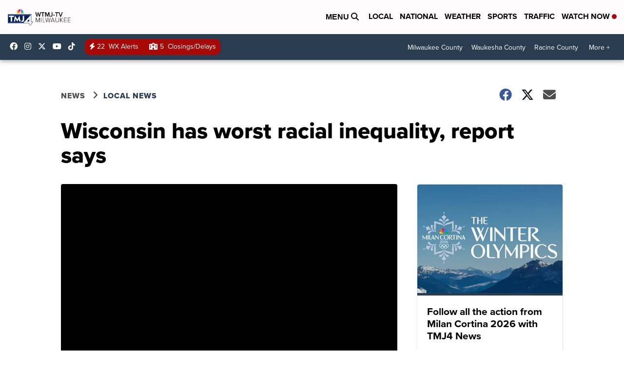

--- FILE ---
content_type: application/javascript; charset=utf-8
request_url: https://fundingchoicesmessages.google.com/f/AGSKWxWh7EYiBMMEkJ8nJ3Zn5Xj7QALxcRneP8ids1azster384uz_APzooMc6FJRmZrsEECTRbMJpm1IUGzpTDwCObqlL57DpK7fFRlSdVzh5Yz3DkQZE1HexrshhqmGdek7maPDXgf8GU13jTYxvCgdvG38RK3UUJ9Nw2v-Cwm7ZCg2OcKXANo7Jc5qBtF/_/ads/indexmarket./80x468_/ads/468._540_70._ad_position_
body_size: -1291
content:
window['b316fbae-d5b6-45a6-937f-6c7e59470f45'] = true;